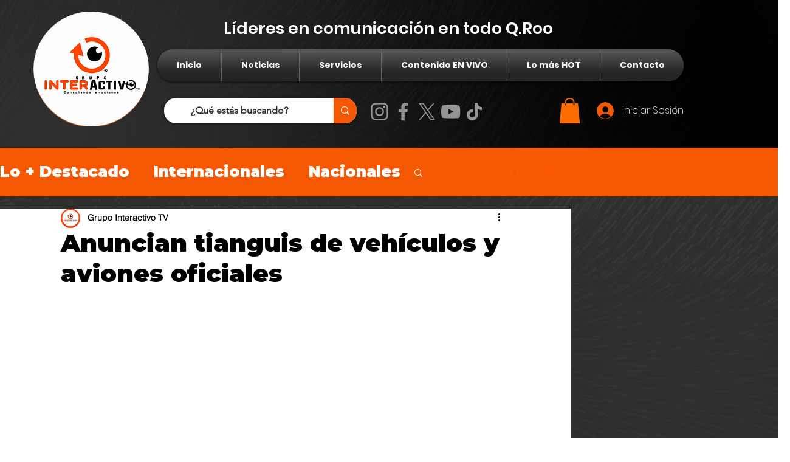

--- FILE ---
content_type: text/html; charset=utf-8
request_url: https://www.google.com/recaptcha/api2/aframe
body_size: 266
content:
<!DOCTYPE HTML><html><head><meta http-equiv="content-type" content="text/html; charset=UTF-8"></head><body><script nonce="AsI1Vu9QcUMiShp3tnMRWg">/** Anti-fraud and anti-abuse applications only. See google.com/recaptcha */ try{var clients={'sodar':'https://pagead2.googlesyndication.com/pagead/sodar?'};window.addEventListener("message",function(a){try{if(a.source===window.parent){var b=JSON.parse(a.data);var c=clients[b['id']];if(c){var d=document.createElement('img');d.src=c+b['params']+'&rc='+(localStorage.getItem("rc::a")?sessionStorage.getItem("rc::b"):"");window.document.body.appendChild(d);sessionStorage.setItem("rc::e",parseInt(sessionStorage.getItem("rc::e")||0)+1);localStorage.setItem("rc::h",'1768929464439');}}}catch(b){}});window.parent.postMessage("_grecaptcha_ready", "*");}catch(b){}</script></body></html>